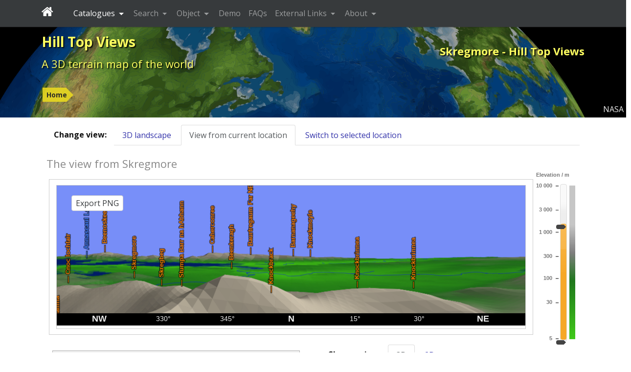

--- FILE ---
content_type: text/html; charset=UTF-8
request_url: https://hilltopviews.org.uk/hill.php?id=20018
body_size: 7757
content:
<!DOCTYPE html>
<html lang="en">        <head>
            <meta charset="utf-8">
            <meta name="viewport" content="width=device-width, initial-scale=1, shrink-to-fit=no">
            <meta http-equiv="x-ua-compatible" content="ie=edge">
            <meta name="description" content="The landscape around Skregmore "/>
            <meta name="keywords"
                  content="mountains, hills, munros, 3D open streetmap, 3D OSM, wainwright, hillwalking"/>
            <meta name="generator" content="Dominic Ford"/>
            <meta name="author" content="Dominic Ford"/>

            <title id="title1">
                Skregmore  - Hill Top Views - Hill Top Views            </title>

            <!--[if lt IE 9]>
            <script src="https://hilltopviews.org.uk/vendor/html5shiv/dist/html5shiv.min.js" type="text/javascript"></script>
            <script src="https://hilltopviews.org.uk/vendor/ExplorerCanvas/excanvas.js" type="text/javascript"></script>
            <![endif]-->

            <!-- Google tag (gtag.js) -->
            <script async src="https://www.googletagmanager.com/gtag/js?id=G-DFGVK4EDR1"></script>
            <script>
                window.dataLayer = window.dataLayer || [];
                function gtag(){dataLayer.push(arguments);}
                gtag('js', new Date());

                gtag('config', 'G-DFGVK4EDR1');
            </script>

            <script src="https://hilltopviews.org.uk/vendor/jquery/dist/jquery.min.js" type="text/javascript"></script>

            <script src="https://hilltopviews.org.uk/vendor/tether/dist/js/tether.min.js"></script>
            <link rel="stylesheet" href="https://hilltopviews.org.uk/vendor/bootstrap/dist/css/bootstrap.min.css">
            <script src="https://hilltopviews.org.uk/vendor/bootstrap/dist/js/bootstrap.min.js"></script>

            <script src="https://hilltopviews.org.uk/vendor/jquery-ui/jquery-ui.min.js" type="text/javascript"></script>
            <link rel="stylesheet" type="text/css"
                  href="https://hilltopviews.org.uk/vendor/jquery-ui/themes/ui-lightness/jquery-ui.min.css"/>
            <style type="text/css">
                .ui-slider-horizontal .ui-state-default {
                    background: url(https://hilltopviews.org.uk//images/sliderarrow.png) no-repeat;
                    width: 9px;
                    height: 20px;
                    border: 0 none;
                    margin-left: -4px;
                }

                .ui-slider-vertical .ui-state-default {
                    background: url(https://hilltopviews.org.uk//images/slidervarrow.png) no-repeat;
                    width: 20px;
                    height: 9px;
                    border: 0 none;
                    margin-left: -4px;
                }
            </style>


            <link
                    href='https://fonts.googleapis.com/css?family=Open+Sans:400,400italic,700,700italic&amp;subset=latin,greek'
                    rel='stylesheet' type='text/css'/>
            <link rel="stylesheet" href="https://hilltopviews.org.uk/vendor/font-awesome/css/font-awesome.min.css">

            <link rel="stylesheet" type="text/css" href="https://hilltopviews.org.uk/css/style.css" media="all"/>
            <link rel="stylesheet" type="text/css" href="https://hilltopviews.org.uk/css/style-print.css" media="print"/>

            <script type="text/javascript">
                window.server_htv = "https://hilltopviews.org.uk/";
                window.server_htv_json = "https://hilltopviews.org.uk/";
                window.server_htv_ajax = [
                    "https://tiles00.hilltopviews.org.uk/", "https://tiles00.hilltopviews.org.uk/",
                    "https://tiles00.hilltopviews.org.uk/", "https://tiles01.hilltopviews.org.uk/",
                    "https://tiles01.hilltopviews.org.uk/", "https://tiles01.hilltopviews.org.uk/",
                    "https://tiles01.hilltopviews.org.uk/", "https://tiles01.hilltopviews.org.uk/"];
            </script>

            <script type="text/javascript" src="https://hilltopviews.org.uk/js/hilltopviews2020b.min.js"></script>

                            <link rel="image_src" href="https://hilltopviews.org.uk/images/screenshot.png"
                      title="Skregmore  - Hill Top Views"/>
                <meta property="og:image" content="https://hilltopviews.org.uk/images/screenshot.png"/>
            
            <style media="screen" type="text/css">
                <style media="screen" type="text/css">
.form-item { padding:16px 50px 5px 10px; }
.tla, .tlb, .vla, .vlb { position:absolute; color: #f0f; width:400px; text-align:center; font-weight:bold;}
.tlb a, .vlb a { color: #f0f; }
.tla, .vla { font-size:18px; height:27px; }
.tlb, .vlb { font-size:12px; }
.vlb { transform: rotate(90deg); text-align: right; }
</style>            </style>
                    </head>

        <body><div class="contentwrapper">
        <div class="bannerback">
            <div class="container banner">
                <div class="col-xs-12">
                    <div class="banner_txt_left" id="top">
                        <p class="toptitleA">
                            <a class="blkprint" href="https://hilltopviews.org.uk/index.php">Hill Top Views</a>
                        </p>
                        <p class="toptitleB">
                            <a class="blkprint" href="https://hilltopviews.org.uk/index.php">A&nbsp;3D&nbsp;terrain&nbsp;map&nbsp;of&nbsp;the&nbsp;world</a>
                        </p>
                    </div>
                    <div class="banner_txt_location blkprint">
                    </div>
                    <div class="banner_txt_right">
                        <p class="toptitleC blkprint" id="title2">Skregmore  - Hill Top Views</p>
                    </div>
                </div>
                <div class="col-xs-12">
                            <table style="margin-top:18px;">
            <tr>
                <td class="snugtop" style="white-space:nowrap;">
                    <p class="smtext" style="padding:12px 0 6px 0;">
                        <span class="chevron_holder"><a class='chevron' href='https://hilltopviews.org.uk/'>Home</a></span>                    </p></td>
                            </tr>
        </table>
                        </div>
            </div>
            <div id="bannerfull"></div>
            <div style="position:absolute;right:0;bottom:0;z-index:5;background-color:rgba(0,0,0,0.7);padding:5px;color:#eee;">NASA</div>
        </div>

        <nav id="navbar-header" class="navbar navbar-dark bg-inverse navbar-fixed-top">
            <div class="container">
                <a class="navbar-brand" style="padding-right:25px;" href="https://hilltopviews.org.uk/">
                    <i class="fa fa-home" aria-hidden="true"></i>
                </a>

                <ul class="nav navbar-nav">
                    <li class="nav-item dropdown active ">
                        <a class="nav-link dropdown-toggle" data-toggle="dropdown" href="#" role="button"
                           aria-haspopup="true" aria-expanded="false">
                            Catalogues
                        </a>
                        <div class="dropdown-menu" aria-labelledby="Preview">
                                                            <a class="dropdown-item"
                                   href="https://hilltopviews.org.uk/catalogues.php?id=22">
                                    Birketts                                </a>
                                                                <a class="dropdown-item"
                                   href="https://hilltopviews.org.uk/catalogues.php?id=13">
                                    Corbett Tops                                </a>
                                                                <a class="dropdown-item"
                                   href="https://hilltopviews.org.uk/catalogues.php?id=8">
                                    Corbetts                                </a>
                                                                <a class="dropdown-item"
                                   href="https://hilltopviews.org.uk/catalogues.php?id=17">
                                    Deweys                                </a>
                                                                <a class="dropdown-item"
                                   href="https://hilltopviews.org.uk/catalogues.php?id=18">
                                    Donald Deweys                                </a>
                                                                <a class="dropdown-item"
                                   href="https://hilltopviews.org.uk/catalogues.php?id=11">
                                    Donald Tops                                </a>
                                                                <a class="dropdown-item"
                                   href="https://hilltopviews.org.uk/catalogues.php?id=10">
                                    Donalds                                </a>
                                                                <a class="dropdown-item"
                                   href="https://hilltopviews.org.uk/catalogues.php?id=7">
                                    Furths                                </a>
                                                                <a class="dropdown-item"
                                   href="https://hilltopviews.org.uk/catalogues.php?id=14">
                                    Graham Tops                                </a>
                                                                <a class="dropdown-item"
                                   href="https://hilltopviews.org.uk/catalogues.php?id=9">
                                    Grahams                                </a>
                                                                <a class="dropdown-item"
                                   href="https://hilltopviews.org.uk/catalogues.php?id=15">
                                    Hewitts                                </a>
                                                                <a class="dropdown-item"
                                   href="https://hilltopviews.org.uk/catalogues.php?id=19">
                                    Highland Five                                </a>
                                                                <a class="dropdown-item"
                                   href="https://hilltopviews.org.uk/catalogues.php?id=2">
                                    Humps                                </a>
                                                                <a class="dropdown-item"
                                   href="https://hilltopviews.org.uk/catalogues.php?id=1">
                                    Marilyns                                </a>
                                                                <a class="dropdown-item"
                                   href="https://hilltopviews.org.uk/catalogues.php?id=6">
                                    Munro Tops                                </a>
                                                                <a class="dropdown-item"
                                   href="https://hilltopviews.org.uk/catalogues.php?id=5">
                                    Munros                                </a>
                                                                <a class="dropdown-item"
                                   href="https://hilltopviews.org.uk/catalogues.php?id=12">
                                    Murdos                                </a>
                                                                <a class="dropdown-item"
                                   href="https://hilltopviews.org.uk/catalogues.php?id=16">
                                    Nuttalls                                </a>
                                                                <a class="dropdown-item"
                                   href="https://hilltopviews.org.uk/catalogues.php?id=24">
                                    OSM Peaks                                </a>
                                                                <a class="dropdown-item"
                                   href="https://hilltopviews.org.uk/catalogues.php?id=4">
                                    Simms                                </a>
                                                                <a class="dropdown-item"
                                   href="https://hilltopviews.org.uk/catalogues.php?id=3">
                                    Tumps                                </a>
                                                                <a class="dropdown-item"
                                   href="https://hilltopviews.org.uk/catalogues.php?id=21">
                                    Wainwright Outlying                                </a>
                                                                <a class="dropdown-item"
                                   href="https://hilltopviews.org.uk/catalogues.php?id=20">
                                    Wainwrights                                </a>
                                                                <a class="dropdown-item"
                                   href="https://hilltopviews.org.uk/catalogues.php?id=23">
                                    World Mountains                                </a>
                                                        </div>
                    </li>
                    <li class="nav-item dropdown ">
                        <a class="nav-link dropdown-toggle" data-toggle="dropdown" href="#" role="button"
                           aria-haspopup="true" aria-expanded="false">
                            Search
                        </a>
                        <div class="dropdown-menu" aria-labelledby="Preview">
                            <a class="dropdown-item" href="https://hilltopviews.org.uk/countries.php">Search by country</a>
                            <a class="dropdown-item" href="https://hilltopviews.org.uk/catalogues.php">Search by catalogue</a>
                            <a class="dropdown-item" href="https://hilltopviews.org.uk/ranges.php">Search by mountain range</a>
                            <a class="dropdown-item" href="https://hilltopviews.org.uk/counties.php">Search by UK county</a>
                            <a class="dropdown-item" href="https://hilltopviews.org.uk/search.php">Advanced search</a>
                        </div>
                    </li>
                    <li class="nav-item dropdown">
                        <a class="nav-link dropdown-toggle" data-toggle="dropdown" href="#" role="button"
                           aria-haspopup="true" aria-expanded="false">
                            Object
                        </a>
                        <div class="dropdown-menu" aria-labelledby="Preview">
                            <a class="dropdown-item" href="https://moon.in-the-sky.org" >Moon</a>
                            <a class="dropdown-item" href="#" style="opacity: 0.5;">Earth</a>
                        </div>
                    </li>
                    <li class="nav-item dropdown ">
                        <a class="nav-link" href="https://hilltopviews.org.uk/demo.php">
                            Demo
                        </a>
                    </li>
                    <li class="nav-item dropdown ">
                        <a class="nav-link" href="https://hilltopviews.org.uk/faqs.php">
                            FAQs
                        </a>
                    </li>
                    <li class="nav-item dropdown ">
                        <a class="nav-link dropdown-toggle" data-toggle="dropdown" href="#" role="button"
                           aria-haspopup="true" aria-expanded="false">
                            External Links
                        </a>
                        <div class="dropdown-menu" aria-labelledby="Preview">
                            <a class="dropdown-item" href="https://in-the-sky.org/">In-The-Sky.org</a>
                            <a class="dropdown-item" href="https://moon.in-the-sky.org/">3D Moon map</a>
                            <a class="dropdown-item" href="https://sciencedemos.org.uk/">Science Demos</a>
                            <a class="dropdown-item" href="https://jsplot.dcford.org.uk/">JSPlot</a>
                            <a class="dropdown-item" href="https://britastro.org/observations/search.php?library=0&sort_order=0&status=0&format=1">Astrophotography Archive</a>
                            <a class="dropdown-item" href="https://photos.dcford.org.uk/">Photo Gallery</a>
                            <a class="dropdown-item" href="http://www.pyxplot.org.uk/">Pyxplot</a>
                        </div>
                    </li>
                    <li class="nav-item dropdown ">
                        <a class="nav-link dropdown-toggle" data-toggle="dropdown" href="#" role="button"
                           aria-haspopup="true" aria-expanded="false">
                            About
                        </a>
                        <div class="dropdown-menu" aria-labelledby="Preview">
                            <a class="dropdown-item" href="https://hilltopviews.org.uk/about.php">
                                About Hill Top Views                            </a>
                            <a class="dropdown-item" href="https://hilltopviews.org.uk/about_privacy.php">
                                Privacy policy
                            </a>
                        </div>
                    </li>
                </ul>
            </div>
        </nav>

        <div class="bannerfade"></div>

        <div class="mainpage container-fluid"><div class="row"><div class="col-xl-12"><div class="mainpane">
    <div style="float:left; padding:8px 15px;" class="hidden-sm-down"><b>Change view:</b></div>
    <div style="overflow:hidden">
        <ul class="nav nav-tabs">
            <li class="nav-item">
                <a class="nav-link nav-link-goto-3d" href="https://hilltopviews.org.uk/index.php?fov=0.15&lat=52.013693&lng=-9.760005&vsc=1.0">3D landscape</a>
            </li>
            <li class="nav-item">
                <a class="nav-link nav-link-view-active active" href="javascript:void(0);">
                    View from current location
                </a>
            </li>
            <li class="nav-item">
                <a class="nav-link nav-link-view" href="javascript:void(0);">
                    Switch to selected location
                </a>
            </li>
        </ul>
    </div>

    <div class="hill_top_view" data-meta='{"id":"browser","tiling_scheme":"b","projection":"gnomonic","latitude":52.013693,"longitude":-9.760005,"field_of_view":0.25,"mutable":0,"mutable_zoom":1,"exportable":1,"enable_crosshair":1,"show_distances":1,"max_aspect":0.6,"must_label":20018,"overlay":"<div class=&apos;bottom-right-link&apos;><a href=&apos;https:\/\/hilltopviews.org.uk\/index.php?fov=0.15&lat=52.013693&lng=-9.760005&vsc=1.0&apos;>Expand&nbsp;&#187;<\/a><\/div>"}'>

        <h2 style="margin-bottom:0;">The view from Skregmore </h2>

        <div>
                    <div class="slider_color position_relative hidden-xs-down"
             style="float:right; width:90px; min-height: 50px;">
            <canvas class="dcfcanvas" style="position:absolute;left:0;top:0;z-index:1;width:90px"></canvas>
            <div class="dcfslide" style="position:absolute;left:50px;top:30px;z-index:4;"></div>
        </div>
        
            <div style="overflow: hidden;">
                <div style="border:1px solid #ccc; padding:3px; margin:20px 5px;">
                    <div class="view_holder position_relative" style="overflow: hidden;">
                                <div class="topographic_map_view"
             style="text-align: center;"
             id="browser_v"
             data-meta='{"id":"browser_v","tiling_scheme":"b","latitude":52.013693,"longitude":-9.760005,"field_of_view":0.3,"mutable":0,"mutable_zoom":0,"exportable":1,"enable_crosshair":1,"show_distances":1,"max_aspect":0.6,"parent":"#browser","position_trusted":0}'>
            <div style="border: 1px solid #ccc; display:inline-block; margin: 8px 0;">
                <div class="holder position_relative" style="overflow:hidden;">
                    <div class="background1 background_blue"
                         style="position:absolute;top:0;left:0;z-index:-2;pointer-events: none;"></div>
                    <div class="background2 background_sky"
                         style="position:absolute;top:0;left:0;z-index:-1;pointer-events: none;"></div>
                    <canvas class="img_fore" style="z-index:198;"></canvas>
                    <canvas class="target_labels"
                            style="position:absolute;top:0;left:0;z-index:1;pointer-events: none;"></canvas>
                    <canvas class="target_view" style="position:absolute;top:0;left:0;pointer-events: none;"></canvas>
                    <div style="display: none;">
                        <canvas class="three_canvas0"></canvas>
                        <canvas class="three_canvas1"></canvas>
                        <canvas class="img_labels0"></canvas>
                        <canvas class="img_labels1"></canvas>
                    </div>
                    <div class="hover-info hover-info-item"
                         style="position:absolute;top:0;left:0;display:none;z-index:195;pointer-events: none;"></div>
                    <div class="loading" style="position:absolute;top:0;left:0;z-index: 196;pointer-events: none;">
                        Loading...
                    </div>
                    <div class="hidden-xs-down" style="position:absolute;top:20px;left:30px;z-index:900">
                        <button type="button" class="btn btn-secondary btn-export-png" style="padding:3px 8px;"
                                title="Export PNG"
                                aria-label="Export PNG">
                            Export PNG
                        </button>
                    </div>

                                        <img class="crosshair" src="https://hilltopviews.org.uk/images/crosshair.gif"
                         style="position:absolute;width:36px;z-index:179;pointer-events: none;display:none; -webkit-filter: blur(0.3px); -moz-filter: blur(0.3px); -o-filter: blur(0.3px); -ms-filter: blur(0.3px); filter: blur(0.3px);"/>

                                    </div>
                <div class="compass" style="margin:0;">
                    <canvas class="img_compass" width="0" height="0" style="margin:0;background:#000;"></canvas>
                </div>
            </div>
        </div>
                            </div>
                </div>
            </div>
        </div>

        <div class="row">
            <div class="col-lg-6">

                <div class="greybox">
                            <div class="form-item-holder">
            <div class="form-item">
                <p class="formlabel" style="margin-top: 0;">Selected location</p>
                <table style="min-width:140px;">
                    <tr>
                        <td><b>Latitude:</b></td>
                        <td><span id="mouse_latitude">&ndash;</span>&deg;</td>
                    </tr>
                    <tr>
                        <td><b>Longitude:</b></td>
                        <td><span id="mouse_longitude">&ndash;</span>&deg;</td>
                    </tr>
                                            <tr>
                            <td><b>Distance:</b></td>
                            <td><span id="mouse_distance">&ndash;</span>&nbsp;km</td>
                        </tr>
                                        <tr>
                        <td><b>Elevation:</b></td>
                        <td>
                            <span id="mouse_elevation_m">&ndash;</span>&nbsp;m
                            <br/>
                            <span id="mouse_elevation_ft">&ndash;</span>&nbsp;ft
                        </td>
                    </tr>
                </table>
            </div>
            <div class="form-item" style="min-width:200px;">
                <p class="formlabel" style="margin-top: 0;">Vertical scaling</p>
                        <div class="slider_labelled position_relative"
             id="vertical_scale"
             data-meta='{"id":"vertical_scale","steps":200,"default":0,"scale_labels":[[0,1],[50,5],[100,10],[150,15],[200,20]]}'>
            <div style="height:40px;margin-bottom:10px;">
                <canvas class="dcfcanvas" style="position:absolute;top:0;left:-2px;z-index:1;height:70px"></canvas>
                <div class="dcfslide" style="position:absolute;top:26px;left:8px;z-index:4;"></div>
            </div>
        </div>
        
                <p class="formlabel" style="padding-top: 30px;">Fogginess</p>
                        <div class="slider_labelled position_relative"
             id="fogginess_scale"
             data-meta='{"id":"fogginess_scale","steps":200,"default":0,"scale_labels":[[30,"None"],[170,"Thick fog"]]}'>
            <div style="height:40px;margin-bottom:10px;">
                <canvas class="dcfcanvas" style="position:absolute;top:0;left:-2px;z-index:1;height:70px"></canvas>
                <div class="dcfslide" style="position:absolute;top:26px;left:8px;z-index:4;"></div>
            </div>
        </div>
                    </div>
            <div class="form-item" style="min-width:200px;">
                <p class="formlabel" style="margin-top: 0;">Time of day</p>
                        <div class="slider_labelled position_relative"
             id="time_of_day"
             data-meta='{"id":"time_of_day","steps":200,"default":50,"scale_labels":[[30,"Dawn"],[170,"Dusk"]]}'>
            <div style="height:40px;margin-bottom:10px;">
                <canvas class="dcfcanvas" style="position:absolute;top:0;left:-2px;z-index:1;height:70px"></canvas>
                <div class="dcfslide" style="position:absolute;top:26px;left:8px;z-index:4;"></div>
            </div>
        </div>
        
                <p class="formlabel" style="padding-top: 30px;">Camera elevation</p>
                        <div class="slider_labelled position_relative"
             id="elevation"
             data-meta='{"id":"elevation","steps":200,"default":100,"scale_labels":[[30,"Low"],[170,"High"]]}'>
            <div style="height:40px;margin-bottom:10px;">
                <canvas class="dcfcanvas" style="position:absolute;top:0;left:-2px;z-index:1;height:70px"></canvas>
                <div class="dcfslide" style="position:absolute;top:26px;left:8px;z-index:4;"></div>
            </div>
        </div>
                    </div>
            <div class="form-item">
                <form method="get" action="https://hilltopviews.org.uk/search.php">
                    <p class="formlabel" style="margin-top: 0;">Show</p>
                    <div>
                        <div style="float:left;padding-right:25px;">
                            <input type="checkbox" name="show_hills" id="show_hills" class="refresh_labels" checked="checked"/>
                            <span style="font-weight: bold; font-size:21px; line-height: 50%; color: #ff8800">&#9679;</span>
                            <label for="show_hills">Hills and mountains</label>
                            <br/>
                            <input type="checkbox" name="show_towns" id="show_towns" class="refresh_labels" checked="checked"/>
                            <span style="font-weight: bold; font-size:21px; line-height: 50%; color: #ff00ff">&#9679;</span>
                            <label for="show_towns">Towns and cities</label>
                            <br/>
                            <input type="checkbox" name="show_countries" id="show_countries" class="refresh_ways" checked="checked"/>
                            <span style="font-weight: bold; font-size:21px; line-height: 50%; color: #888888;">&mdash;</span>
                            <label for="show_countries">Country borders</label>
                            <br/>
                            <input type="checkbox" name="show_states" id="show_regions" class="refresh_ways" checked="checked"/>
                            <span style="font-weight: bold; font-size:21px; line-height: 50%; color: #888888;">&mdash;</span>
                            <label for="show_regions">Regional borders</label>
                        </div>
                        <div style="float:left;padding-right:25px;">
                            <input type="checkbox" name="show_stations" id="show_stations" class="refresh_labels" />
                            <span style="font-weight: bold; font-size:21px; line-height: 50%; color: #ff0000">&#9679;</span>
                            <label for="show_stations">Public transport</label>
                            <br/>
                            <input type="checkbox" name="show_railway" id="show_railways" class="refresh_ways" />
                            <span style="font-weight: bold; font-size:21px; line-height: 50%; color: #ff0000;">&mdash;</span>
                            <label for="show_railways">Train lines</label>
                            <br/>
                            <input type="checkbox" name="show_landmarks" id="show_landmarks" class="refresh_labels" checked="checked"/>
                            <span style="font-weight: bold; font-size:21px; line-height: 50%; color: #4080FF;">&mdash;</span>
                            <label for="show_landmarks">Lakes</label>
                        </div>
                        <div style="float:left;padding-right:25px;">
                            <input type="checkbox" name="show_roads" id="show_roads" class="refresh_ways" checked="checked"/>
                            <span style="font-weight: bold; font-size:21px; line-height: 50%; color: #ffff00;">&mdash;</span>
                            <label for="show_roads">Roads</label>
                            <br/>
                            <input type="checkbox" name="show_rivers" id="show_rivers" class="refresh_ways" checked="checked"/>
                            <span style="font-weight: bold; font-size:21px; line-height: 50%; color: #0000ff;">&mdash;</span>
                            <label for="show_rivers">Rivers</label>
                            <br/>
                            <input type="checkbox" name="show_scalebar" id="show_scalebar" checked="checked"/>
                            <label for="show_scalebar">Distance scale</label>
                        </div>
                    </div>
                </form>
            </div>
            <div class="form-item">
                <form method="get" action="https://hilltopviews.org.uk/search.php">
                    <p class="formlabel" style="margin-top: 0;">Search for</p>
                    <input style="width:250px;" class="txt"
                           type="text" name="search"
                           value=""/>
                    &nbsp;among&nbsp;&nbsp;<select class="slt searchtype" name="searchtype"><option value="Hills"  selected="selected">Hills</option><option value="Towns" >Towns</option></select>                    <br/>
                    <input class="btn btn-primary" style="margin:10px;" type="submit" value="Search..."/>
                </form>
            </div>
        </div>
                        </div>

                <div class="greybox">
                    <h2 style="margin:12px 15px 0 15px;padding-bottom:5px;border-bottom:1px solid #ccc;max-width:inherit;">About Skregmore </h2>
                    <div class="form-item-holder">
                        <div class="form-item">
                            <p class="formlabel">Height</p>
                            847.7 metres
                        </div>
                                                    <div class="form-item">
                                <p class="formlabel">Drop</p>
                                50.1 metres
                            </div>
                                                                            <div class="form-item">
                                <p class="formlabel">Summit feature</p>
                                Cairn                            </div>
                                            </div>
                    <div class="form-item-holder">
                        <div class="form-item">
                            <p class="formlabel">Latitude</p>
                            52.013693&deg;
                        </div>
                        <div class="form-item">
                            <p class="formlabel">Longitude</p>
                            -9.760005&deg;
                        </div>
                                                    <div class="form-item">
                                <p class="formlabel">Grid reference</p>
                                V 79213 86035                            </div>
                                            </div>
                    <div class="form-item-holder">
                                                    <div class="form-item">
                                <p class="formlabel">County</p>
                                                                    <a href="https://hilltopviews.org.uk/counties.php?id=178">
                                        Kerry                                    </a>
                                                                </div>
                                                                            <div class="form-item">
                                <p class="formlabel">Country</p>
                                                                    <a href="https://hilltopviews.org.uk/countries.php?id=1372">
                                        Ireland                                    </a>
                                                                </div>
                                                <div class="form-item">
                            <p class="formlabel">Classifications</p>
                                                            <a href="https://hilltopviews.org.uk/catalogues.php?id=4">
                                    Simms                                </a>
                                ,                                 <a href="https://hilltopviews.org.uk/catalogues.php?id=15">
                                    Hewitts                                </a>
                                ,                                 <a href="https://hilltopviews.org.uk/catalogues.php?id=24">
                                    OSM Peaks                                </a>
                                                        </div>
                                                    <div class="form-item">
                                <p class="formlabel">Other names</p>
                                Screig Mhor, Cnoc Iochtair                            </div>
                                            </div>
                </div>

                <div class="greybox">
                    <div>
                    <div class="form-item-holder">
                        <div class="form-item" style="padding:0 50px 0 10px;"><p class="formlabel">Nearby hills</p><a href='https://hilltopviews.org.uk/hill.php?id=20001'>Carrauntoohil</a>  (2.0&nbsp;km)<br /><a href='https://hilltopviews.org.uk/hill.php?id=20002'>Beenkeragh</a>  (1.2&nbsp;km)<br /><a href='https://hilltopviews.org.uk/hill.php?id=20003'>Caher</a>  (2.1&nbsp;km)<br /><a href='https://hilltopviews.org.uk/hill.php?id=20004'>Cnoc na Peiste</a>  (4.7&nbsp;km)<br /><a href='https://hilltopviews.org.uk/hill.php?id=20005'>Caher West Top</a>  (2.0&nbsp;km)<br /><a href='https://hilltopviews.org.uk/hill.php?id=20006'>Maolan Bui</a>  (4.6&nbsp;km)<br /></div>                        <div class="form-item" style="padding:0 50px 0 10px;"><p class="formlabel">Nearby towns</p><a href='https://hilltopviews.org.uk/town.php?id=2961123'>Tralee</a>  (28.8&nbsp;km)<br /></div>                    </div>
                    </div>
                </div>

            </div>


            <div class="col-lg-6">

                <div style="float:left; padding:8px 15px;"><b>Change view:</b></div>
                <div style="overflow:hidden">
                    <ul class="nav nav-tabs">
                        <li class="nav-item">
                            <a class="nav-link nav-link-3d active" href="javascript:void(0);">3D</a>
                        </li>
                        <li class="nav-item">
                            <a class="nav-link nav-link-2d" href="javascript:void(0);">2D</a>
                        </li>
                    </ul>
                </div>

                <div style="border:1px solid #ccc; padding:3px; margin:8px 0; max-width:750px; overflow: hidden;">
                            <div class="topographic_map_landscape"
             style="text-align: center;"
             id="browser_l"
             data-meta='{"id":"browser_l","tiling_scheme":"b","latitude":52.013693,"longitude":-9.760005,"field_of_view":0.25,"mutable":0,"mutable_zoom":1,"exportable":1,"enable_crosshair":1,"show_distances":1,"max_aspect":0.6,"parent":"#browser","must_label":20018,"overlay":"<div class=&apos;bottom-right-link&apos;><a href=&apos;https:\/\/hilltopviews.org.uk\/index.php?fov=0.15&lat=52.013693&lng=-9.760005&vsc=1.0&apos;>Expand&nbsp;&#187;<\/a><\/div>"}'>
            <div class="position_relative" style="border: 1px solid #ccc; display:inline-block; margin: 8px 0;">
                <div class="holder background1 background_sky">
                    <canvas class="img_fore" style="z-index:198;"></canvas>
                    <canvas class="img_labels0"
                            style="position:absolute;top:0;left:0;z-index:1;pointer-events: none;"></canvas>
                    <canvas class="img_labels1"
                            style="position:absolute;top:0;left:0;z-index:1;pointer-events: none;"></canvas>
                    <canvas class="three_canvas0" style="position:absolute;top:0;left:0;pointer-events: none;"></canvas>
                    <canvas class="three_canvas1" style="position:absolute;top:0;left:0;pointer-events: none;"></canvas>
                    <div class="hover-info hover-info-item"
                         style="position:absolute;top:0;left:0;display:none;z-index:195;pointer-events: none;"></div>
                    <div class="loading" style="position:absolute;top:0;left:0;z-index:196;pointer-events: none;">
                        Loading...
                    </div>

                                        <img class="crosshair" src="https://hilltopviews.org.uk/images/crosshair.gif"
                         style="position:absolute;width:36px;z-index:179;pointer-events: none;display:none; -webkit-filter: blur(0.3px); -moz-filter: blur(0.3px); -o-filter: blur(0.3px); -ms-filter: blur(0.3px); filter: blur(0.3px);"/>

                    <div class='bottom-right-link'><a href='https://hilltopviews.org.uk/index.php?fov=0.15&lat=52.013693&lng=-9.760005&vsc=1.0'>Expand&nbsp;&#187;</a></div>                </div>
                <div style="position:absolute;top:20px;left:30px;z-index:900">
                                            <button type="button" class="btn btn-secondary zoom-in" style="padding:3px 8px;"
                                title="Zoom in"
                                aria-label="Zoom in">
                            <i class="fa fa-search-plus" aria-hidden="true"></i>
                        </button>
                        <button type="button" class="btn btn-secondary zoom-out" style="padding:3px 8px;"
                                title="Zoom out"
                                aria-label="Zoom out">
                            <i class="fa fa-search-minus" aria-hidden="true"></i>
                        </button>
                                                                                    <span class="hidden-sm-down">
                            <button type="button" class="btn btn-secondary btn-export-svg" style="padding:3px 8px;"
                                    title="Export SVG"
                                    aria-label="Export SVG">
                                Export SVG
                            </button>
                            <button type="button" class="btn btn-secondary btn-export-stl" style="padding:3px 8px;"
                                    title="Export STL"
                                    aria-label="Export STL">
                                Export STL
                            </button>
                        </span>
                                    </div>
            </div>
        </div>
                                    <div class="topographic_map" id="browser"
             style="text-align: center;"
             data-meta='{"id":"browser","tiling_scheme":"b","projection":"gnomonic","latitude":52.013693,"longitude":-9.760005,"field_of_view":0.25,"mutable":0,"mutable_zoom":1,"exportable":1,"enable_crosshair":1,"show_distances":1,"max_aspect":0.6,"must_label":20018,"overlay":"<div class=&apos;bottom-right-link&apos;><a href=&apos;https:\/\/hilltopviews.org.uk\/index.php?fov=0.15&lat=52.013693&lng=-9.760005&vsc=1.0&apos;>Expand&nbsp;&#187;<\/a><\/div>"}'>
            <div class="position_relative" style="border: 1px solid #ccc; display:inline-block; margin: 8px 0;">

                <div class="holder">
                    <canvas class="img_topography"
                            style="position:absolute;top:0;left:0;z-index:0;background:black;filter:blur(0.2px);"></canvas>
                    <canvas class="img_labels0" style="position:absolute;top:0;left:0;z-index:1;"></canvas>
                    <canvas class="img_labels1" style="position:absolute;top:0;left:0;z-index:1;"></canvas>
                    <canvas class="img_annotation" style="position:absolute;top:0;left:0;z-index:2;"></canvas>
                    <div class="annotation-hover hover-info-item" style="position:absolute;top:0;left:0;display:none;text-align:left;z-index:195;"></div>
                    <canvas class="img_scalebar" style="position:absolute;top:0;left:0;z-index:3;"></canvas>
                    <canvas class="img_fore" style="position:absolute;top:0;left:0;z-index:198;"></canvas>
                    <div class="hover-info hover-info-item" style="position:absolute;top:0;left:0;display:none;z-index:195;"></div>
                    <div class="loading" style="position:absolute;top:0;left:0;z-index:196;pointer-events: none;">
                        Loading...
                    </div>

                                        <img class="crosshair" src="https://hilltopviews.org.uk/images/crosshair.gif"
                         style="position:absolute;width:36px;z-index:179;pointer-events: none;display:none; -webkit-filter: blur(0.3px); -moz-filter: blur(0.3px); -o-filter: blur(0.3px); -ms-filter: blur(0.3px); filter: blur(0.3px);"/>

                    <div class='bottom-right-link'><a href='https://hilltopviews.org.uk/index.php?fov=0.15&lat=52.013693&lng=-9.760005&vsc=1.0'>Expand&nbsp;&#187;</a></div>                </div>
                <div style="position:absolute;top:20px;left:30px;z-index:900">
                                            <button type="button" class="btn btn-secondary zoom-in" style="padding:3px 8px;"
                                title="Zoom in"
                                aria-label="Zoom in">
                            <i class="fa fa-search-plus" aria-hidden="true"></i>
                        </button>
                        <button type="button" class="btn btn-secondary zoom-out" style="padding:3px 8px;"
                                title="Zoom out"
                                aria-label="Zoom out">
                            <i class="fa fa-search-minus" aria-hidden="true"></i>
                        </button>
                                                                <span class="hidden-sm-down">
                            <button type="button" class="btn btn-secondary btn-export-png" style="padding:3px 8px;"
                                    title="Export PNG"
                                    aria-label="Export PNG">
                                Export PNG
                            </button>
                        </span>
                                    </div>
            </div>
        </div>
                        </div>

                <div class="alert alert-success" style="margin: 16px 20px 16px 8px; padding: 16px; max-width:610px;">
                    <div class="newsbody">
                        <i class="fa fa-info" style="float:left; margin:8px 20px; font-size:24px;"
                           aria-hidden="true"></i>
                        <p style="margin-top:0;">
                            The panel at the top shows the view from the top of Skregmore .
                        </p>
                        <p>
                            Click and drag the view from left to right to pan around the horizon.
                            Double click on the name of any hill or town to switch to that location. Click on
                            any point on the map to select that location, and then click on "View from selected point"
                            at the top to see the view from there.
                        </p>
                        <p>
                            Terrain color indicates elevation. Low-lying terrain is green, while higher
                            terrain is gray. You can use the sliders on the right-hand side to adjust the scale that is
                            used. For more information,
                            <a href="https://hilltopviews.org.uk/about.php">click here</a>.
                        </p>
                        <p>
                            To browse other locations in the surrounding area,
                            <a href="https://hilltopviews.org.uk/index.php?fov=0.15&lat=52.013693&lng=-9.760005&vsc=1.0">click here</a>.
                        </p>
                        <h5 style="margin: 24px 0 17px 0;">3D print a model of Skregmore </h5>
                        <p>
                            If you would like to make a 3D-printed model of Skregmore , use the
                            "Export STL" button on the 3D view of the landscape around it.
                            First, adjust the zoom level using the magnification controls to select the area you would
                            like to print. Then click on "Export STL" to produce an STL file which you can open in many
                            CAD programs.
                        </p>
                        <p>
                            Alternatively, you can
                            <a href="https://hilltopviews.org.uk/index.php?fov=0.15&lat=52.013693&lng=-9.760005&vsc=1.0">browse the surrounding area</a>
                            to select the region you would like to print.
                        </p>
                        <h5 style="margin: 24px 0 17px 0;">Share this map</h5>
                        <p>
                            You can link to this map using the following URL:<br/>
                            <span class="share-link-view" style="font-size:12px;"></span>
                        </p>
                    </div>
                </div>
            </div>
        </div>

    </div>


        <div class="newsbody"><h2 style="margin-bottom:4px;">Share</h2></div>

        <!-- Icons -->
        <div style="display: inline-block; margin: 16px 10px; vertical-align: top;">
            <a href="https://facebook.com/intheskyorg">
                <div class="its-img its-img-fb" style="vertical-align:middle; margin: 0 8px;"></div>
            </a>
        </div>

        <!-- Pocket -->
        <div style="display: inline-block; margin: 16px 10px; vertical-align: top;">
            <a data-pocket-label="pocket" data-pocket-count="horizontal" class="pocket-btn" data-lang="en"></a>
            <script type="text/javascript">!function (d, i) {
                    if (!d.getElementById(i)) {
                        var j = d.createElement("script");
                        j.id = i;
                        j.src = "https://widgets.getpocket.com/v1/j/btn.js?v=1";
                        var w = d.getElementById(i);
                        d.body.appendChild(j);
                    }
                }(document, "pocket-btn-js");</script>
        </div>

        </div></div></div>        <div class="row">
            <div class="col-xl-12 wideright">
                <hr/>
                        <div>
            <div class="tallright2">
                <script async src="//pagead2.googlesyndication.com/pagead/js/adsbygoogle.js"></script>
                <!-- HTV responsive -->
                <ins class="adsbygoogle"
                     style="display:block"
                     data-ad-client="ca-pub-0140009944980327"
                     data-ad-slot="8259992121"
                     data-ad-format="auto"></ins>
                <script>
                    (adsbygoogle = window.adsbygoogle || []).push({});
                </script>
            </div>
        </div>
                    </div>
        </div>
        <div class="row">
            <div class="col-xl-12 wideright">
                <hr/>
                        <div>
            <div class="tallright2">
                <script async src="//pagead2.googlesyndication.com/pagead/js/adsbygoogle.js"></script>
                <!-- HTV responsive -->
                <ins class="adsbygoogle"
                     style="display:block"
                     data-ad-client="ca-pub-0140009944980327"
                     data-ad-slot="8259992121"
                     data-ad-format="auto"></ins>
                <script>
                    (adsbygoogle = window.adsbygoogle || []).push({});
                </script>
            </div>
        </div>
                    </div>
        </div>
        </div>
        <div class="footer">
            <div class="container">
                <div class="row">
                    <div class="col-md-5">
                        <p class="copyright">
                            <span style="font-size:15px;">
                            &copy; <a href="https://hilltopviews.org.uk/about.php" rel="nofollow">Dominic
                                    Ford</a> 2016&ndash;2026.
                            </span>
                        </p>

                        <p class="copyright">
                            For more information including contact details,
                            <a href="https://hilltopviews.org.uk/about.php#copyright" rel="nofollow">click here</a>.<br/>
                            Our privacy policy is
                            <a href="https://hilltopviews.org.uk/about_privacy.php" rel="nofollow">here</a>.<br/>
                            Last updated: 09 Sep 2025, 19:27 UTC<br/>
                            Website designed by
                            <span class="its-img its-img-email"
                                  style="height:14px;width:162px;vertical-align:middle;"></span>.<br/>
                        </p>
                    </div>
                    <div class="col-md-7">
                        <div style="display:inline-block;padding:16px;">
                                                        <a href="https://validator.w3.org/nu/?doc=hilltopviews.org.uk%2Fhill.php%3Fid%3D20018" rel="nofollow">
                                <div class="its-img its-img-vhtml" style="vertical-align:middle;"></div>
                            </a>
                            <a href="http://jigsaw.w3.org/css-validator/validator?uri=hilltopviews.org.uk%2Fhill.php%3Fid%3D20018"
                               rel="nofollow">
                                <div class="its-img its-img-vcss" style="vertical-align:middle;"></div>
                            </a>
                        </div>
                    </div>
                </div>
            </div>

        </div>

        </body></html>

--- FILE ---
content_type: text/html; charset=utf-8
request_url: https://www.google.com/recaptcha/api2/aframe
body_size: 249
content:
<!DOCTYPE HTML><html><head><meta http-equiv="content-type" content="text/html; charset=UTF-8"></head><body><script nonce="gsOvNOLNWgqJdGrIeEz62A">/** Anti-fraud and anti-abuse applications only. See google.com/recaptcha */ try{var clients={'sodar':'https://pagead2.googlesyndication.com/pagead/sodar?'};window.addEventListener("message",function(a){try{if(a.source===window.parent){var b=JSON.parse(a.data);var c=clients[b['id']];if(c){var d=document.createElement('img');d.src=c+b['params']+'&rc='+(localStorage.getItem("rc::a")?sessionStorage.getItem("rc::b"):"");window.document.body.appendChild(d);sessionStorage.setItem("rc::e",parseInt(sessionStorage.getItem("rc::e")||0)+1);localStorage.setItem("rc::h",'1769427464535');}}}catch(b){}});window.parent.postMessage("_grecaptcha_ready", "*");}catch(b){}</script></body></html>